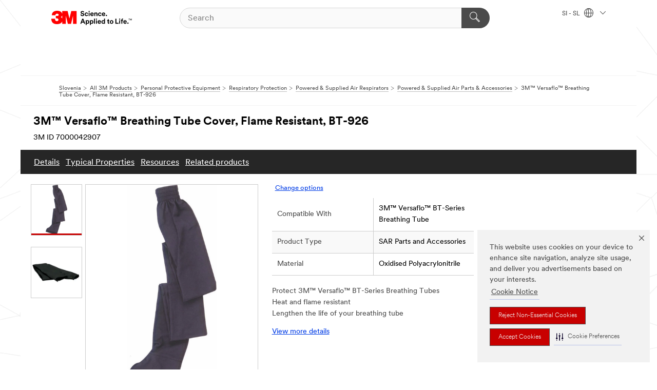

--- FILE ---
content_type: text/html; charset=UTF-8
request_url: https://www.3m.com/3M/sl_SI/p/d/v000085262/
body_size: 15464
content:
<!DOCTYPE html>
<html lang="en-SI">
 <head><meta http-equiv="X-UA-Compatible" content="IE=EDGE"><script type="text/javascript" src="https://cdn-prod.securiti.ai/consent/auto_blocking/0638aaa2-354a-44c0-a777-ea4db9f7bf8a/6b6b9bd3-ba56-4136-8ed8-6ca3b3b8433b.js"></script><script>(function(){var s=document.createElement('script');s.src='https://cdn-prod.securiti.ai/consent/cookie-consent-sdk-loader.js';s.setAttribute('data-tenant-uuid', '0638aaa2-354a-44c0-a777-ea4db9f7bf8a');s.setAttribute('data-domain-uuid', '6b6b9bd3-ba56-4136-8ed8-6ca3b3b8433b');s.setAttribute('data-backend-url', 'https://app.securiti.ai');s.setAttribute('data-skip-css', 'false');s.defer=true;var parent_node=document.head || document.body;parent_node.appendChild(s);})()</script><script src="https://tags.tiqcdn.com/utag/3m/redeploy-gdpr/prod/utag.sync.js"></script><script>if (typeof utag_data == 'undefined') utag_data = {};</script><style>.MMM--site-bd .mds-wrapper p{margin:0;}.mds-wrapper .mds-titleWithText_content--body p, .mds-wrapper .mds-stackableimages_container--content p, .mds-wrapper .mds-content-cards_grid_card_body .mds-font_body p, .mds-wrapper .mds-contentCTA_content--body p, .mds-wrapper .mds-accordion_content--text>p, .mds-wrapper .mds-tabs_items--content>div>p, .mds-wrapper .mds-verticaltabs_content--text>p{margin-bottom:15px;}.MMM--site-bd .mds-wrapper .mds-margin_large--bottom{margin-bottom: 20px;}.MMM--site-bd .mds-wrapper .mds-margin_large--top{margin-top: 20px;}.MMM--site-bd .mds-wrapper ol{margin:0;}.MMM--site-bd .mds-wrapper .mds-titleWithText_content--body ol, .MMM--site-bd .mds-wrapper .mds-titleWithText_content--body ul, .MMM--site-bd .mds-wrapper .mds-stackableimages_container--content ol, .MMM--site-bd .mds-wrapper .mds-stackableimages_container--content ul, .MMM--site-bd .mds-wrapper .mds-content-cards_grid_card_body .mds-font_body ol, .MMM--site-bd .mds-wrapper .mds-content-cards_grid_card_body .mds-font_body ul, .MMM--site-bd .mds-wrapper .mds-contentCTA_content--body ol, .MMM--site-bd .mds-wrapper .mds-contentCTA_content--body ul, .MMM--site-bd .mds-wrapper .mds-accordion_content--text>ol, .MMM--site-bd .mds-wrapper .mds-accordion_content--text>ul, .MMM--site-bd .mds-wrapper .mds-tabs_items--content>div>ol, .MMM--site-bd .mds-wrapper .mds-tabs_items--content>div>ul, .MMM--site-bd .mds-wrapper .mds-verticaltabs_content--text>ol, .MMM--site-bd .mds-wrapper .mds-verticaltabs_content--text>ul{padding-left: 22px;}</style><style>.m-header_menu{visibility: hidden;}</style>
<title>3M™ Versaflo™ Breathing Tube Cover, Flame Resistant, BT-926 | 3M Slovenija</title>
  <meta charset="utf-8">
  <meta name="viewport" content="width=device-width, initial-scale=1.0">
<meta name="DCSext.Brand" content="Versaflo">
<meta name="DCSext.Business" content="Safety & Industrial Bus Group">
<meta name="DCSext.CDC" content="EP">
<meta name="DCSext.Dimension_FUZE_Featured_Brands" content="Versaflo">
<meta name="DCSext.Hierarchy" content="GPH11144">
<meta name="DCSext.SnapsPdp" content="3M™ Versaflo™ Breathing Tube Cover, Flame Resistant, BT-926">
<meta name="DCSext.ewcd_url" content="Z6_79L2HO02KO3O10Q639V7L0A534 | Z6_79L2HO02KOAH90QT2GKODGHEU7">
<meta name="DCSext.locale" content="sl_SI">
<meta name="DCSext.page" content="CORP_SNAPS_GPH_SI">
<meta name="DCSext.platform" content="FUZE">
<meta name="DCSext.site" content="CORP_SNAPS_GPH">
<meta name="Discontinued" content="false">
<meta name="Keywords" content="PAPR, papr helmet, respirators, air mask, air fed respirator, air purifying respirator, papr hood, papr mask, powered air, papr system">
<meta name="WT.cg_n" content="Product Detail Page">
<meta name="WT.dcsvid" content="">
<meta name="WT.pn_sku" content="7000042907">
<meta name="application-name" content="MMM-ext">
<meta name="baseurl" content="https://www.3m.com/3M/sl_SI/p/">
<meta name="dc_coverage" content="SI">
<meta name="description" content="3M™ Versaflo™ Breathing Tube Cover, Flame Resistant, BT-926 is our flame-resistant breathing tube cover for 3M™ Versaflo™ BT-Series Breathing Tubes. It extends the breathing tube's service life by protecting it from flying sparks.">
<meta name="entity.categoryId" content="GPH11144">
<meta name="format-detection" content="telephone=no">
<meta name="generatedBySNAPS" content="true">
<meta http-equiv="cleartype" content="on">
<meta http-equiv="format-detection" content="telephone=no">
<meta http-equiv="imagetoolbar" content="no">
<meta name="isChild" content="true">
<meta name="isParent" content="false">
<meta name="mmm_id" content="7000042907">
<meta name="mmmsite" content="CORP_SNAPS_GPH">
<meta name="og:description" content="3M™ Versaflo™ Breathing Tube Cover, Flame Resistant, BT-926 is our flame-resistant breathing tube cover for 3M™ Versaflo™ BT-Series Breathing Tubes. It extends the breathing tube's service life by protecting it from flying sparks.">
<meta name="og:image" content="https://multimedia.3m.com/mws/media/889497J/3m-bt-926-l-199sg-schlauch-berzug-packshot-2.jpg">
<meta name="og:title" content="3M™ Versaflo™ Breathing Tube Cover, Flame Resistant, BT-926">
<meta name="og:url" content="https://www.3m.com/3M/sl_SI/p/dc/v000085262/">
<meta name="pageType" content="FuzeProductDetail">
<meta name="mmm:serp" content="https://www.3m.com/3M/sl_SI/p/dc/v000085262/"/>
<link rel="canonical" href="https://www.3m.com/3M/sl_SI/p/dc/v000085262/" /><!--  <PageMap><DataObject type="server"><Attribute name="node">fd-0 | WebSphere_Portal</Attribute>
<Attribute name="placeUniquename">CORP_SNAPS_GPH</Attribute>
<Attribute name="sitebreadcrumb">Z6_79L2HO02KOAH90QT2GKODGHEU7</Attribute>
<Attribute name="themeVersion">2025.12</Attribute>
<Attribute name="pageUniquename">CORP_SNAPS_GPH_SI</Attribute>
</DataObject>
<DataObject type="page"><Attribute name="site">Z6_79L2HO02KO3O10Q639V7L0A534 | CORP_SNAPS_GPH</Attribute>
<Attribute name="currentpage">Z6_79L2HO02KOAH90QT2GKODGHEU7</Attribute>
<Attribute name="currentuniquename">CORP_SNAPS_GPH_SI</Attribute>
</DataObject>
</PageMap> --><link rel="shortcut icon" type="image/ico" href="/favicon.ico" />
<link rel="apple-touch-icon-precomposed" sizes="57x57" href="/3m_theme_assets/themes/3MTheme/assets/images/unicorn/3M_Bookmark_Icon_57x57.png" />
<link rel="apple-touch-icon-precomposed" sizes="60x60" href="/3m_theme_assets/themes/3MTheme/assets/images/unicorn/3M_Bookmark_Icon_60x60.png" />
<link rel="apple-touch-icon-precomposed" sizes="72x72" href="/3m_theme_assets/themes/3MTheme/assets/images/unicorn/3M_Bookmark_Icon_72x72.png" />
<link rel="apple-touch-icon-precomposed" sizes="76x76" href="/3m_theme_assets/themes/3MTheme/assets/images/unicorn/3M_Bookmark_Icon_76x76.png" />
<link rel="apple-touch-icon-precomposed" sizes="114x114" href="/3m_theme_assets/themes/3MTheme/assets/images/unicorn/3M_Bookmark_Icon_114x114.png" />
<link rel="apple-touch-icon-precomposed" sizes="120x120" href="/3m_theme_assets/themes/3MTheme/assets/images/unicorn/3M_Bookmark_Icon_120x120.png" />
<link rel="apple-touch-icon-precomposed" sizes="144x144" href="/3m_theme_assets/themes/3MTheme/assets/images/unicorn/3M_Bookmark_Icon_144x144.png" />
<link rel="apple-touch-icon-precomposed" sizes="152x152" href="/3m_theme_assets/themes/3MTheme/assets/images/unicorn/3M_Bookmark_Icon_152x152.png" />
<link rel="apple-touch-icon-precomposed" sizes="180x180" href="/3m_theme_assets/themes/3MTheme/assets/images/unicorn/3M_Bookmark_Icon_180x180.png" />
<meta name="msapplication-TileColor" content="#ffffff" />
<meta name="msapplication-square70x70logo" content="/3m_theme_assets/themes/3MTheme/assets/images/unicorn/smalltile.png" />
<meta name="msapplication-square150x150logo" content="/3m_theme_assets/themes/3MTheme/assets/images/unicorn/mediumtile.png" />
<meta name="msapplication-wide310x150logo" content="/3m_theme_assets/themes/3MTheme/assets/images/unicorn/widetile.png" />
<meta name="msapplication-square310x310logo" content="/3m_theme_assets/themes/3MTheme/assets/images/unicorn/largetile.png" />
<link rel="alternate" hreflang="en-AU" href="https://www.3m.com.au/3M/en_AU/p/dc/v000085262/" /><link rel="alternate" hreflang="fr-BE" href="https://www.3mbelgique.be/3M/fr_BE/p/dc/v000085262/" /><link rel="alternate" hreflang="en-LB" href="https://www.3m.com/3M/en_LB/p/dc/v000085262/" /><link rel="alternate" hreflang="nl-NL" href="https://www.3mnederland.nl/3M/nl_NL/p/dc/v000085262/" /><link rel="alternate" hreflang="zh-TW" href="https://www.3m.com.tw/3M/zh_TW/p/d/v000085262/" /><link rel="alternate" hreflang="en-KW" href="https://www.3m.com.kw/3M/en_KW/p/dc/v000085262/" /><link rel="alternate" hreflang="hu-HU" href="https://www.3mmagyarorszag.hu/3M/hu_HU/p/dc/v000085262/" /><link rel="alternate" hreflang="de-DE" href="https://www.3mdeutschland.de/3M/de_DE/p/dc/v000085262/" /><link rel="alternate" hreflang="en-BG" href="https://www.3mbulgaria.bg/3M/bg_BG/p/dc/v000085262/" /><link rel="alternate" hreflang="cs-CZ" href="https://www.3m.cz/3M/cs_CZ/p/dc/v000085262/" /><link rel="alternate" hreflang="en-AE" href="https://www.3mae.ae/3M/en_AE/p/dc/v000085262/" /><link rel="alternate" hreflang="da-DK" href="https://www.3mdanmark.dk/3M/da_DK/p/dc/v000085262/" /><link rel="alternate" hreflang="tr-TR" href="https://www.3m.com.tr/3M/tr_TR/p/dc/v000085262/" /><link rel="alternate" hreflang="pl-PL" href="https://www.3mpolska.pl/3M/pl_PL/p/dc/v000085262/" /><link rel="alternate" hreflang="en-RS" href="https://www.3m.co.rs/3M/sr_RS/p/dc/v000085262/" /><link rel="alternate" hreflang="en-EE" href="https://www.3m.com.ee/3M/et_EE/p/dc/v000085262/" /><link rel="alternate" hreflang="it-IT" href="https://www.3mitalia.it/3M/it_IT/p/dc/v000085262/" /><link rel="alternate" hreflang="en-RO" href="https://www.3m.com.ro/3M/ro_RO/p/dc/v000085262/" /><link rel="alternate" hreflang="pt-PT" href="https://www.3m.com.pt/3M/pt_PT/p/dc/v000085262/" /><link rel="alternate" hreflang="en-IE" href="https://www.3mireland.ie/3M/en_IE/p/dc/v000085262/" /><link rel="alternate" hreflang="en-PK" href="https://www.3m.com.pk/3M/en_PK/p/dc/v000085262/" /><link rel="alternate" hreflang="nl-BE" href="https://www.3mbelgie.be/3M/nl_BE/p/dc/v000085262/" /><link rel="alternate" hreflang="es-ES" href="https://www.3m.com.es/3M/es_ES/p/dc/v000085262/" /><link rel="alternate" hreflang="sv-SE" href="https://www.3msverige.se/3M/sv_SE/p/dc/v000085262/" /><link rel="alternate" hreflang="en-MA" href="https://www.3mmaroc.ma/3M/fr_MA/p/dc/v000085262/" /><link rel="alternate" hreflang="en-SI" href="https://www.3m.com/3M/sl_SI/p/dc/v000085262/" /><link rel="alternate" hreflang="en-QA" href="https://www.3m.com.qa/3M/en_QA/p/dc/v000085262/" /><link rel="alternate" hreflang="en-NZ" href="https://www.3mnz.co.nz/3M/en_NZ/p/dc/v000085262/" /><link rel="alternate" hreflang="en-KZ" href="https://www.3mkazakhstan.com/3M/ru_KZ/p/dc/v000085262/" /><link rel="alternate" hreflang="de-CH" href="https://www.3mschweiz.ch/3M/de_CH/p/dc/v000085262/" /><link rel="alternate" hreflang="en-LT" href="https://www.3mlietuva.lt/3M/lt_LT/p/dc/v000085262/" /><link rel="alternate" hreflang="en-GR" href="https://www.3mhellas.gr/3M/el_GR/p/dc/v000085262/" /><link rel="alternate" hreflang="en-HR" href="https://www.3m.com.hr/3M/hr_HR/p/dc/v000085262/" /><link rel="alternate" hreflang="en-LV" href="https://www.3m.com.lv/3M/lv_LV/p/dc/v000085262/" /><link rel="alternate" hreflang="fi-FI" href="https://www.3msuomi.fi/3M/fi_FI/p/dc/v000085262/" /><link rel="alternate" hreflang="fr-FR" href="https://www.3mfrance.fr/3M/fr_FR/p/dc/v000085262/" /><link rel="alternate" hreflang="de-AT" href="https://www.3maustria.at/3M/de_AT/p/dc/v000085262/" /><link rel="alternate" hreflang="fr-CH" href="https://www.3msuisse.ch/3M/fr_CH/p/dc/v000085262/" /><link rel="alternate" hreflang="en-GB" href="https://www.3m.co.uk/3M/en_GB/p/dc/v000085262/" /><link rel="alternate" hreflang="no-NO" href="https://www.3mnorge.no/3M/no_NO/p/dc/v000085262/" /><link rel="stylesheet" href="/3m_theme_assets/themes/3MTheme/assets/css/build/phoenix.css?v=3.183.0" />
<link rel="stylesheet" href="/3m_theme_assets/themes/3MTheme/assets/css/unicorn-icons.css?v=3.183.0" />
<link rel="stylesheet" media="print" href="/3m_theme_assets/themes/3MTheme/assets/css/build/unicorn-print.css?v=3.183.0" />
<link rel="stylesheet" href="/3m_theme_assets/static/MDS/mammoth.css?v=3.183.0" />
<!--[if IE]><![endif]-->
<!--[if (IE 8)|(IE 7)]>
<script type="text/javascript">
document.getElementById("js-main_style").setAttribute("href", "");
</script>

<![endif]-->
<!--[if lte IE 6]><![endif]-->
<script type="text/javascript" src="/3m_theme_assets/themes/3MTheme/assets/scripts/mmmSettings.js"></script><link rel="stylesheet" href="/3m_theme_assets/themes/3MTheme/assets/css/build/gsn.css" />
<link rel="stylesheet" href="/3m_theme_assets/themes/3MTheme/assets/css/static/MyAccountDropdown/MyAccountDropdown.css" />


<script>(window.BOOMR_mq=window.BOOMR_mq||[]).push(["addVar",{"rua.upush":"false","rua.cpush":"true","rua.upre":"false","rua.cpre":"true","rua.uprl":"false","rua.cprl":"false","rua.cprf":"false","rua.trans":"SJ-a28dee37-00b6-4e9d-a4fe-ad6d403baabc","rua.cook":"false","rua.ims":"false","rua.ufprl":"false","rua.cfprl":"true","rua.isuxp":"false","rua.texp":"norulematch","rua.ceh":"false","rua.ueh":"false","rua.ieh.st":"0"}]);</script>
                              <script>!function(e){var n="https://s.go-mpulse.net/boomerang/";if("False"=="True")e.BOOMR_config=e.BOOMR_config||{},e.BOOMR_config.PageParams=e.BOOMR_config.PageParams||{},e.BOOMR_config.PageParams.pci=!0,n="https://s2.go-mpulse.net/boomerang/";if(window.BOOMR_API_key="JXQGZ-MQTTH-LPLP3-XXLJ3-2CUSC",function(){function e(){if(!o){var e=document.createElement("script");e.id="boomr-scr-as",e.src=window.BOOMR.url,e.async=!0,i.parentNode.appendChild(e),o=!0}}function t(e){o=!0;var n,t,a,r,d=document,O=window;if(window.BOOMR.snippetMethod=e?"if":"i",t=function(e,n){var t=d.createElement("script");t.id=n||"boomr-if-as",t.src=window.BOOMR.url,BOOMR_lstart=(new Date).getTime(),e=e||d.body,e.appendChild(t)},!window.addEventListener&&window.attachEvent&&navigator.userAgent.match(/MSIE [67]\./))return window.BOOMR.snippetMethod="s",void t(i.parentNode,"boomr-async");a=document.createElement("IFRAME"),a.src="about:blank",a.title="",a.role="presentation",a.loading="eager",r=(a.frameElement||a).style,r.width=0,r.height=0,r.border=0,r.display="none",i.parentNode.appendChild(a);try{O=a.contentWindow,d=O.document.open()}catch(_){n=document.domain,a.src="javascript:var d=document.open();d.domain='"+n+"';void(0);",O=a.contentWindow,d=O.document.open()}if(n)d._boomrl=function(){this.domain=n,t()},d.write("<bo"+"dy onload='document._boomrl();'>");else if(O._boomrl=function(){t()},O.addEventListener)O.addEventListener("load",O._boomrl,!1);else if(O.attachEvent)O.attachEvent("onload",O._boomrl);d.close()}function a(e){window.BOOMR_onload=e&&e.timeStamp||(new Date).getTime()}if(!window.BOOMR||!window.BOOMR.version&&!window.BOOMR.snippetExecuted){window.BOOMR=window.BOOMR||{},window.BOOMR.snippetStart=(new Date).getTime(),window.BOOMR.snippetExecuted=!0,window.BOOMR.snippetVersion=12,window.BOOMR.url=n+"JXQGZ-MQTTH-LPLP3-XXLJ3-2CUSC";var i=document.currentScript||document.getElementsByTagName("script")[0],o=!1,r=document.createElement("link");if(r.relList&&"function"==typeof r.relList.supports&&r.relList.supports("preload")&&"as"in r)window.BOOMR.snippetMethod="p",r.href=window.BOOMR.url,r.rel="preload",r.as="script",r.addEventListener("load",e),r.addEventListener("error",function(){t(!0)}),setTimeout(function(){if(!o)t(!0)},3e3),BOOMR_lstart=(new Date).getTime(),i.parentNode.appendChild(r);else t(!1);if(window.addEventListener)window.addEventListener("load",a,!1);else if(window.attachEvent)window.attachEvent("onload",a)}}(),"".length>0)if(e&&"performance"in e&&e.performance&&"function"==typeof e.performance.setResourceTimingBufferSize)e.performance.setResourceTimingBufferSize();!function(){if(BOOMR=e.BOOMR||{},BOOMR.plugins=BOOMR.plugins||{},!BOOMR.plugins.AK){var n="true"=="true"?1:0,t="",a="clnnazyxhzn4m2lm6haq-f-d65508043-clientnsv4-s.akamaihd.net",i="false"=="true"?2:1,o={"ak.v":"39","ak.cp":"634013","ak.ai":parseInt("289363",10),"ak.ol":"0","ak.cr":9,"ak.ipv":4,"ak.proto":"h2","ak.rid":"284b83ad","ak.r":47358,"ak.a2":n,"ak.m":"dsca","ak.n":"essl","ak.bpcip":"18.218.208.0","ak.cport":48626,"ak.gh":"23.208.24.237","ak.quicv":"","ak.tlsv":"tls1.3","ak.0rtt":"","ak.0rtt.ed":"","ak.csrc":"-","ak.acc":"","ak.t":"1768747457","ak.ak":"hOBiQwZUYzCg5VSAfCLimQ==KxRXY2rvuT7Jj4xbCUHcXeNaQN5qX1aKxw010AQYsP1H5tKQlPgY3O21JKPgZxJ99lXl9OmnJH0dw2f1dBsbgibIJxjvwy/91aVzKTFsbZN2x+5y5jIZU5/C1ahNEyJ2zwgPrph3n9Syv4Z1WulU8XJxsjOBrVb1bbMtdit8zX8QA1WgfEFfIczxmA8s0jxqD7APmKNsqvAZmjtqTC9LdNhLDzB8YBGOXhxEFxvySmalBCzMUjMoIVKQRFSGZNxOEeSKN4Evgg4z4aoSp95Uy3IQq4OSfFBogS1FL2Ny3JMFs6tt3EiO0pmiqrBC/2mq5xi9KJhNyoYVpB3mWM1iT5oohAXAqY8ugSlTNKa+fZqARG3DmEsK95vgYwwp/n7ZvTPuLlOYG35x+vomruc7KBbh6/dwzDdLr5xdAtmBSpw=","ak.pv":"232","ak.dpoabenc":"","ak.tf":i};if(""!==t)o["ak.ruds"]=t;var r={i:!1,av:function(n){var t="http.initiator";if(n&&(!n[t]||"spa_hard"===n[t]))o["ak.feo"]=void 0!==e.aFeoApplied?1:0,BOOMR.addVar(o)},rv:function(){var e=["ak.bpcip","ak.cport","ak.cr","ak.csrc","ak.gh","ak.ipv","ak.m","ak.n","ak.ol","ak.proto","ak.quicv","ak.tlsv","ak.0rtt","ak.0rtt.ed","ak.r","ak.acc","ak.t","ak.tf"];BOOMR.removeVar(e)}};BOOMR.plugins.AK={akVars:o,akDNSPreFetchDomain:a,init:function(){if(!r.i){var e=BOOMR.subscribe;e("before_beacon",r.av,null,null),e("onbeacon",r.rv,null,null),r.i=!0}return this},is_complete:function(){return!0}}}}()}(window);</script></head>
<body class="MMM--bodyContain MMM--body_1440"><div class="MMM--skipMenu" id="top"><ul class="MMM--skipList"><li><a href="#js-gsnMenu">Go to SI Navigation</a></li><li><a href="#ssnMenu">Go to CORP_SNAPS_GPH Navigation</a></li><li><a href="#pageContent">Go to Page Content</a></li><li><a href="#js-searchBar">Go to Search</a></li><li><a href="#help--links">Go to Contact Information</a></li><li><a href="/3M/sl_SI/company-export/site-map/">Go to Site Map</a></li></ul>
</div>

    <div id="js-bodyWrapper" class="MMM--themeWrapper">
        <div class="m-dropdown-list_overlay"></div>
    <nav class="m-nav">      
      <div class="is-header_container h-fitWidth m-header_container">
        <div class="m-header">          
          <a href="/3M/sl_SI/company-export/" aria-label="3M Logo - Opens in a new window" class="is-3MLogo m-header_logo l-smallMarginRight h-linkNoUnderline l-centerVertically" title="3M in Slovenia">
            <img class="h-onDesktop m-header_logoImg" src="/3m_theme_assets/themes/3MTheme/assets/images/unicorn/Logo.svg" alt="3M Logo" />
            <img class="h-notOnDesktop l-img" src="/3m_theme_assets/themes/3MTheme/assets/images/unicorn/Logo_mobile.png" alt="3M Logo" />
          </a>                          

          

<div class="m-header_search l-smallMarginRight">
  <form class="h-fitHeight" id="typeahead-root" action="/3M/sl_SI/p/">
    <input id="js-searchBar" class="m-header_searchbar h-fitWidth h-fitHeight l-centerVertically is-searchbar" name="Ntt" type="search" placeholder="Search" aria-label="Search">
    <button class="m-header_searchbutton" type="submit" value="Search within:" aria-label="Search">
      <i class="MMM--icn MMM--icn_search color--white"></i>
    </button>
  </form>
</div>


          <div style="display: inline-block" class="h-notOnDesktop">
            <div class="m-header_menu l-centerVertically h-notOnDesktop">
              <a href="#" class="h-linkNoUnderline link--dark is-header_menuLink is-collapsed m-header_menuLink" aria-haspopup="true" aria-controls="navOptions" aria-label="Open Navigation" data-openlabel="Open Navigation" data-closelabel="Close">
                <i class="MMM--icn MMM--icn_hamburgerMenu is-header_menuIcon m-header_menuIcn"></i>
              </a>
              <i class="MMM--icn MMM--icn_close link--dark m-header_hiddenIcn m-header_menuIcn"></i>
            </div>
          </div>
          <div class="m-header--fix"></div>
        </div>
                
        
        <div class="m-header-madbar h-notOnDesktop">
          <div class="MAD-Bar">
            <div class="m-account mad-section">
              
            </div>
          </div>
        </div>
                
        <div class="m-header_overlay"></div>
        
        <!-- Profile Management Pop-Up -->

        <div class="is-dropdown h-hidden m-navbar_container">
          <div class="m-navbar_overlay h-fitHeight h-notOnMobile is-overlay h-notOnDesktop"></div>
          <div class="m-navbar">
            <div class="m-navbar_level-1 js-navbar_level-1">

              
              <div class="m-navbar_localization l-centerVertically">
                <a href="#" class="link--dark l-centerVertically is-localeToggle">SI - SL
                  <i class="MMM--icn MMM--icn_localizationGlobe l-centerVertically m-navbar_localGlobe" style="padding-left: 5px;"></i>
                  <i class="MMM--icn MMM--icn_down_arrow h-onDesktop" style="padding-left: 10px; font-size: 11px;"></i></a>
              </div>
              <div id="js-gsnMenu" class="m-navbar_nav">

                
<ul id="navOptions" role="menubar">
<li class="m-navbar_listItem">
        <a href="#" id="navbar_link-products" class="is-navbar_link m-navbar_link" aria-haspopup="true" aria-expanded="false">&nbsp;</a>
      </li>
</ul>
<div class="m-navbar_localOverlay is-localePopUp h-hidden">
  <div class="m-navbar_localPopup m-navbar_popup font--standard" aria-modal="true" role="dialog" aria-label="language switcher dialog">
    <button
      class="m-navbar-localClose m-btn--close color--silver is-close h-notOnDesktop"
      aria-label="Close"><i class="MMM--icn MMM--icn_close"></i></button>
    <div class="font--standard m-navbar_popupTitle">3M in Slovenia</div>
    <form>
      <div class="font--standard m-navbar_popupOptions"><input type="radio" name="locale" value="/3M/sl_SI/p/" id="locale-si-sl" class="m-radioInput" checked>
      	    <label class="m-radioInput_label" for="locale-si-sl">slovenščina - SL</label><br></div>
      <a href="/3M/en_US/select-location/" aria-label="Change 3M Location" class="link">Change 3M Location</a>
      <button type="submit" value="Submit" class="m-btn m-btn--red m-navbar_localeSave is-saveLocale">Save</button>
    </form>
  </div>
  <div class="m-overlay h-onDesktop is-close"></div>
</div>
              </div>
            </div>

            <div class="m-dropdown-list js-navbar_level-2">

              <!-- Dropdown Lists Header -->
<div class="m-dropdown-list_header">
  <button class="m-dropdown-list_backBtn js-dropdown-list_backBtn">
    <i class="MMM--icn MMM--icn_lt2"></i>
  </button>
  <div class="m-dropdown-list_title">
<label id="dropdown-list_products-title">&nbsp;</label>
      
  </div>
</div><!-- End of the dropdown list header -->

            </div>            
          </div>
        </div>
      </div>
    </nav>
    <div class="m-navbar_profileOverlay is-profileToggle is-close h-hidden"></div>
    <div class="m-navbar_signInOverlay m-overlay is-signInToggle is-close h-hidden"></div>
<div class="MMM--site-bd">
  <div class="MMM--grids" id="pageContent">
  <div class="MMM--siteNav">
  <div class="MMM--breadcrumbs_theme">
  <ol class="MMM--breadcrumbs-list" itemscope itemtype="https://schema.org/BreadcrumbList"><li itemprop="itemListElement" itemscope itemtype="https://schema.org/ListItem"><a href="/3M/sl_SI/company-export/" itemprop="item"><span itemprop="name">Slovenia</span></a><i class="MMM--icn MMM--icn_breadcrumb"></i>
          <meta itemprop="position" content="1" /></li><li itemprop="itemListElement" itemscope itemtype="https://schema.org/ListItem"><a href="/3M/sl_SI/p/" itemprop="item"><span itemprop="name">All 3M Products</span></a><i class="MMM--icn MMM--icn_breadcrumb"></i>
          <meta itemprop="position" content="2" /></li><li itemprop="itemListElement" itemscope itemtype="https://schema.org/ListItem"><a href="https://www.3m.com/3M/sl_SI/p/c/ppe/" itemprop="item"><span itemprop="name">Personal Protective Equipment</span></a><i class="MMM--icn MMM--icn_breadcrumb"></i>
          <meta itemprop="position" content="3" /></li><li itemprop="itemListElement" itemscope itemtype="https://schema.org/ListItem"><a href="https://www.3m.com/3M/sl_SI/p/c/ppe/respiratory-protection/" itemprop="item"><span itemprop="name">Respiratory Protection</span></a><i class="MMM--icn MMM--icn_breadcrumb"></i>
          <meta itemprop="position" content="4" /></li><li itemprop="itemListElement" itemscope itemtype="https://schema.org/ListItem"><a href="https://www.3m.com/3M/sl_SI/p/c/ppe/respiratory-protection/powered-supplied-air/" itemprop="item"><span itemprop="name">Powered & Supplied Air Respirators</span></a><i class="MMM--icn MMM--icn_breadcrumb"></i>
          <meta itemprop="position" content="5" /></li><li itemprop="itemListElement" itemscope itemtype="https://schema.org/ListItem"><a href="https://www.3m.com/3M/sl_SI/p/c/ppe/respiratory-protection/powered-supplied-air/parts-accessories/" itemprop="item"><span itemprop="name">Powered & Supplied Air Parts & Accessories</span></a><i class="MMM--icn MMM--icn_breadcrumb"></i>
          <meta itemprop="position" content="6" /></li><li itemprop="itemListElement" itemscope itemtype="https://schema.org/ListItem"><span itemprop="name">3M™ Versaflo™ Breathing Tube Cover, Flame Resistant, BT-926</span><link itemprop="url" href="#"><meta itemprop="position" content="7" /></li></ol>
  
</div>

        </div><div class="hiddenWidgetsDiv">
	<!-- widgets in this container are hidden in the UI by default -->
	<div class='component-container ibmDndRow hiddenWidgetsContainer id-Z7_79L2HO02KOAH90QT2GKODGHE11' name='ibmHiddenWidgets' ></div><div style="clear:both"></div>
</div>

<div class="MMM--grids">
  <div class='component-container MMM--grids-col_single MMM--grids-col ibmDndColumn id-Z7_79L2HO02KOAH90QT2GKODGHE15' name='ibmMainContainer' ><div class='component-control id-Z7_79L2HO02KOAH90QT2GKODGHL81' ><span id="Z7_79L2HO02KOAH90QT2GKODGHL81"></span><html><head><meta name="viewport" content="width=device-width"/><script>window.__INITIAL_DATA = {"isParent":false,"productDetails":{"hasMoreOptions":false,"imageUrl":"https://multimedia.3m.com/mws/media/889497J/3m-bt-926-l-199sg-schlauch-berzug-packshot-2.jpg","altText":"3M™ BT-926/ L-199SG Schlauchüberzug Packshot 2","name":"3M™ Versaflo™ Breathing Tube Cover, Flame Resistant, BT-926","stockNumber":"7000042907","originalMmmid":"7000042907","shortDescription":"3M™ Versaflo™ Breathing Tube Cover, Flame Resistant, BT-926 is our flame-resistant breathing tube cover for 3M™ Versaflo™ BT-Series Breathing Tubes. It extends the breathing tube's service life by protecting it from flying sparks.","longDescription":"[base64]","divisionName":"Safety & Industrial Bus Group","divisionCode":"EP","categoryId":"GPH11144","industryId":"","canonical":"https://www.3m.com/3M/sl_SI/p/dc/v000085262/","discontinued":false},"benefits":["Protect 3M™ Versaflo™ BT-Series Breathing Tubes","Heat and flame resistant","Lengthen the life of your breathing tube","Suitable for use with 3M™ Breathing Tubes, BT-Series","Disposable item that should be discarded when damaged or soiled","Inspect all parts prior to use and replace if damaged"],"classificationAttributes":[{"label":"Brands","identifier":"brand0","values":["Versaflo™"]},{"label":"Case Quantity","identifier":"attrd292","values":["1"],"assignment":"packaging"},{"label":"Compatible With","identifier":"da_x2tn6zl9m1","values":["3M™ Versaflo™ BT-Series Breathing Tube"],"assignment":"techspec"},{"label":"Material","identifier":"gsgkfcr6qh","values":["Oxidised Polyacrylonitrile"],"assignment":"techspec"},{"label":"Product Series","identifier":"attra163","values":["BT Series"],"assignment":"techspec"},{"label":"Product Type","identifier":"f6kktw629s","values":["SAR Parts and Accessories"],"assignment":"techspec"},{"label":"Purpose","identifier":"attra574","values":["SAR","PAPR"],"assignment":"techspec"},{"label":"Recommended Application","identifier":"recommended_application","values":["Brazing","Grinding","Cutting","Metal Processing"],"assignment":"techspec"}],"breadCrumb":[{"value":"All Products","removeUrl":"https://www.3m.com/3M/sl_SI/p/","gphId":"GPH19999"},{"value":"Personal Protective Equipment","removeUrl":"https://www.3m.com/3M/sl_SI/p/c/ppe/","gphId":"GPH10008"},{"value":"Respiratory Protection","removeUrl":"https://www.3m.com/3M/sl_SI/p/c/ppe/respiratory-protection/","gphId":"GPH10160"},{"value":"Powered & Supplied Air Respirators","removeUrl":"https://www.3m.com/3M/sl_SI/p/c/ppe/respiratory-protection/powered-supplied-air/","gphId":"GPH10986"},{"value":"Powered & Supplied Air Parts & Accessories","removeUrl":"https://www.3m.com/3M/sl_SI/p/c/ppe/respiratory-protection/powered-supplied-air/parts-accessories/","gphId":"GPH11144"},{"value":"3M™ Versaflo™ Breathing Tube Cover, Flame Resistant, BT-926"}],"media":[{"url":"https://multimedia.3m.com/mws/media/889497J/3m-bt-926-l-199sg-schlauch-berzug-packshot-2.jpg","altText":"3M™ BT-926/ L-199SG Schlauchüberzug Packshot 2","usageCode":"main_image"},{"url":"https://multimedia.3m.com/mws/media/773183J/3m-versaflo-high-temperature-breathing-tube-cover.jpg","urlPattern":"https://multimedia.3m.com/mws/media/773183<R>/3m-versaflo-high-temperature-breathing-tube-cover.jpg","mimeType":"image/tiff","altText":"3M™ Versaflo™ High Temperature Breathing Tube Cover","usageCode":"8","dmrId":"773183"}],"mediaMore":false,"resources":[{"dmrId":"2149771","url":"https://multimedia.3m.com/mws/media/2149771J/3m-personal-safety-products-eu-price-catalog-2024.jpg","originalUrl":"https://multimedia.3m.com/mws/media/2149771O/3m-personal-safety-products-eu-price-catalog-2024.pdf?&fn=product-catalog-2024-psd-en-eu.pdf","title":"Product catalogue 2024, 3M Personal Safety Products, English EMEA","mimeType":"application/pdf","fileSize":7333634,"altText":"Product catalogue 2024, 3M Personal Safety Products, English EMEA","contentType":"Catalogs"}],"resourcesMore":false,"relatedProducts":[{"name":"3M™ Versaflo™ TR-800 Series Powered Air Respirator Systems","url":"https://www.3m.com/3M/sl_SI/p/d/b5005022003/","image":"https://multimedia.3m.com/mws/media/2550300J/3m-versaflo-powered-air-purifying-respirator-heavy-industry-kit-tr-800n-hik.jpg","categoryUrl":"https://www.3m.com/3M/sl_SI/p/c/ppe/respiratory-protection/powered-supplied-air/powered-air-systems/","categoryName":"Powered Air Respirator Systems","altText":"op_center.tif","label":"Freqently bought together ","mmmid":"B5005022003"},{"name":"3M™ Powered & Supplied Air Breathing Tubes","url":"https://www.3m.com/3M/sl_SI/p/d/b5005168017/","image":"https://multimedia.3m.com/mws/media/928713J/ppe-images.jpg","categoryUrl":"https://www.3m.com/3M/sl_SI/p/c/ppe/respiratory-protection/powered-supplied-air/parts-accessories/","categoryName":"Powered & Supplied Air Parts & Accessories","altText":"PPE Images","label":"Freqently bought together ","mmmid":"B5005168017"}],"relatedProductsMore":false,"moreOptions":{"baseId":"B00038123","terminalCategory":"GPH11144","options":[{"label":"Material","identifier":"gsgkfcr6qh","values":[{"value":"Oxidised Polyacrylonitrile","api":"https://www.3m.com/snaps2/api/pdp/productOptions/https/www.3m.com/3M/sl_SI/p/?terminalCategory=GPH11144&baseId=B00038123&gsgkfcr6qh=Oxidised%20Polyacrylonitrile","selected":false},{"value":"Polyethylene","api":"https://www.3m.com/snaps2/api/pdp/productOptions/https/www.3m.com/3M/sl_SI/p/?terminalCategory=GPH11144&baseId=B00038123&gsgkfcr6qh=Polyethylene","selected":false}]},{"label":"Product Type","identifier":"f6kktw629s","values":[{"value":"Breathing Tubes","api":"https://www.3m.com/snaps2/api/pdp/productOptions/https/www.3m.com/3M/sl_SI/p/?terminalCategory=GPH11144&baseId=B00038123&f6kktw629s=Breathing%20Tubes","selected":false},{"value":"Headgear Cover","api":"https://www.3m.com/snaps2/api/pdp/productOptions/https/www.3m.com/3M/sl_SI/p/?terminalCategory=GPH11144&baseId=B00038123&f6kktw629s=Headgear%20Cover","selected":false},{"value":"SAR Parts and Accessories","api":"https://www.3m.com/snaps2/api/pdp/productOptions/https/www.3m.com/3M/sl_SI/p/?terminalCategory=GPH11144&baseId=B00038123&f6kktw629s=SAR%20Parts%20and%20Accessories","selected":false}]},{"label":"Compatible With","identifier":"da_x2tn6zl9m1","values":[{"value":"3M™ Versaflo™ BT-Series Breathing Tube","api":"https://www.3m.com/snaps2/api/pdp/productOptions/https/www.3m.com/3M/sl_SI/p/?terminalCategory=GPH11144&baseId=B00038123&da_x2tn6zl9m1=3M%E2%84%A2%20Versaflo%E2%84%A2%20BT-Series%20Breathing%20Tube","selected":false}]},{"label":"Overall Length (Metric)","identifier":"attrh778","values":[{"value":"0,355","uom":"m","api":"https://www.3m.com/snaps2/api/pdp/productOptions/https/www.3m.com/3M/sl_SI/p/?terminalCategory=GPH11144&baseId=B00038123&attrh778=0.355~m","selected":false}]},{"label":"Intrinsically Safe","identifier":"attra136","values":[{"value":"No","api":"https://www.3m.com/snaps2/api/pdp/productOptions/https/www.3m.com/3M/sl_SI/p/?terminalCategory=GPH11144&baseId=B00038123&attra136=No","selected":false}]}],"totalSelected":3,"classificationAttributes":[{"label":"Compatible With","identifier":"da_x2tn6zl9m1","values":["3M™ Versaflo™ BT-Series Breathing Tube"],"assignment":"techspec"},{"label":"Product Type","identifier":"f6kktw629s","values":["SAR Parts and Accessories"],"assignment":"techspec"},{"label":"Material","identifier":"gsgkfcr6qh","values":["Oxidised Polyacrylonitrile"],"assignment":"techspec"}],"childHasCcSubId":false,"displayTable":true},"mediaOffset":1,"mediaMoreCount":0,"ctaInfo":{"ccTemplatedID":"no gwtb 2020-09"},"replacement":{"discontinued":false,"is_product_new":false},"keywords":["PAPR","papr helmet","respirators","air mask","air fed respirator","air purifying respirator","papr hood","papr mask","powered air","papr system"],"resourcesAggs":[{"label":"Catalogs","count":1,"typeCode":"catalogs"}],"relatedProductsAggs":[{"label":"Freqently bought together ","count":2,"typeCode":"CS"},{"label":"Accessory for","count":1,"typeCode":"AC"}],"hreflang":{"en_KW":"https://www.3m.com.kw/3M/en_KW/p/dc/v000085262/","de_AT":"https://www.3maustria.at/3M/de_AT/p/dc/v000085262/","it_IT":"https://www.3mitalia.it/3M/it_IT/p/dc/v000085262/","en_GR":"https://www.3mhellas.gr/3M/el_GR/p/dc/v000085262/","pl_PL":"https://www.3mpolska.pl/3M/pl_PL/p/dc/v000085262/","fr_BE":"https://www.3mbelgique.be/3M/fr_BE/p/dc/v000085262/","en_KZ":"https://www.3mkazakhstan.com/3M/ru_KZ/p/dc/v000085262/","en_AU":"https://www.3m.com.au/3M/en_AU/p/dc/v000085262/","tr_TR":"https://www.3m.com.tr/3M/tr_TR/p/dc/v000085262/","fr_FR":"https://www.3mfrance.fr/3M/fr_FR/p/dc/v000085262/","cs_CZ":"https://www.3m.cz/3M/cs_CZ/p/dc/v000085262/","en_LB":"https://www.3m.com/3M/en_LB/p/dc/v000085262/","de_DE":"https://www.3mdeutschland.de/3M/de_DE/p/dc/v000085262/","hu_HU":"https://www.3mmagyarorszag.hu/3M/hu_HU/p/dc/v000085262/","en_RO":"https://www.3m.com.ro/3M/ro_RO/p/dc/v000085262/","en_PK":"https://www.3m.com.pk/3M/en_PK/p/dc/v000085262/","zh_TW":"https://www.3m.com.tw/3M/zh_TW/p/d/v000085262/","de_CH":"https://www.3mschweiz.ch/3M/de_CH/p/dc/v000085262/","en_RS":"https://www.3m.co.rs/3M/sr_RS/p/dc/v000085262/","en_BG":"https://www.3mbulgaria.bg/3M/bg_BG/p/dc/v000085262/","es_ES":"https://www.3m.com.es/3M/es_ES/p/dc/v000085262/","en_LT":"https://www.3mlietuva.lt/3M/lt_LT/p/dc/v000085262/","nl_NL":"https://www.3mnederland.nl/3M/nl_NL/p/dc/v000085262/","en_NZ":"https://www.3mnz.co.nz/3M/en_NZ/p/dc/v000085262/","en_HR":"https://www.3m.com.hr/3M/hr_HR/p/dc/v000085262/","en_LV":"https://www.3m.com.lv/3M/lv_LV/p/dc/v000085262/","en_QA":"https://www.3m.com.qa/3M/en_QA/p/dc/v000085262/","nl_BE":"https://www.3mbelgie.be/3M/nl_BE/p/dc/v000085262/","sv_SE":"https://www.3msverige.se/3M/sv_SE/p/dc/v000085262/","da_DK":"https://www.3mdanmark.dk/3M/da_DK/p/dc/v000085262/","en_MA":"https://www.3mmaroc.ma/3M/fr_MA/p/dc/v000085262/","fr_CH":"https://www.3msuisse.ch/3M/fr_CH/p/dc/v000085262/","en_SI":"https://www.3m.com/3M/sl_SI/p/dc/v000085262/","en_IE":"https://www.3mireland.ie/3M/en_IE/p/dc/v000085262/","fi_FI":"https://www.3msuomi.fi/3M/fi_FI/p/dc/v000085262/","en_GB":"https://www.3m.co.uk/3M/en_GB/p/dc/v000085262/","en_EE":"https://www.3m.com.ee/3M/et_EE/p/dc/v000085262/","en_AE":"https://www.3mae.ae/3M/en_AE/p/dc/v000085262/","no_NO":"https://www.3mnorge.no/3M/no_NO/p/dc/v000085262/","pt_PT":"https://www.3m.com.pt/3M/pt_PT/p/dc/v000085262/"},"translations":{"play":"Play","viewBuyingOptions":"View buying options","techDataSheet":"Tech Data Sheet","clearAll":"Clear all","chatUnavailable":"Chat unavailable","plusXMore":"+# more","userInstructions":"User Instructions","price":"Price","faq":"Frequently Asked Questions","options":"options","whereToBuy":"Where to buy","legalDisclaimer":"Legal disclaimer","viewLegalDisclaimer":"View legal disclaimer","productOptions":"Product options","replacedBy":"Replaced by","clickTapZoom":"Click or tap image to zoom in","upc":"UPC","hoverImageZoom":"Hover over image to zoom in","thankYouMessage":"Our Goal is to respond to your request within 24 hours. Some questions, however, may need further investigation to provide you with appropriate response.","viewMoreDetails":"View more details","notApplicable":"Not Applicable","productNameID":"Product Name and IDs","recentlyViewed":"Recently viewed","supportDescription":"Need help finding the right product for your project? Contact us if you need product, technical or application advice or want to collaborate with a 3M technical specialist {#}","showMore":"Show more","frequentBoughtTogether":"Related products","emailRequired":"Enter your email address","allResults":"All Results","lastName":"Last name (optional)","dragSpin":"Drag to spin","stockNumber":"Stock #","loveToHearFeedback":"We'd love to hear from you. Please leave us some feedback as we are always trying to improve our experiences.","dimensionsClassifications":"Dimensions and Classifications","disclaimerURL":"https://www.3m.com/3M/en_US/company-us/privacy-policy/","nsn":"NSN","availability":"Availability","matching":"matching","products":"Products","customerReviews":"Customer reviews","disclaimerOpening":"The information you provide on this Contact Us form will be used to respond to your request and as further described in our","pageTop":"Top","close":"Close","product":"product","more":"More","messageUsHeader":"Message us","change":"Change","viewAllProductOptions":"View all X product options","highlights":"Highlights","safetyDataSheet":"Safety Data Sheet","specificationsAlternate":"Typical Properties","emailAddressRetype":"Retype your email address","frequentlyViewedResources":"Frequently viewed resources","partNumber":"Part Number","selectProductOptionsForIDs":"Select product options for IDs","open":"Open","invalidEmailAddress":"Invalid email address","country":"3M Slovenija","thankYouHeader":"Thank you for contacting 3M","documentNumber":"Document Number","relatedProducts":"Related products","threeSixtySpin":"360","specifications":"Specifications","closeSection":"Close this section","emailAddress":"Email address","similarProducts":"Similar products","emailAddressFailure":"Email addresses do not match","reviews":"Reviews","learnWTB":"Learn where to buy","supportTitle":"Connect with us. We’re here to help.","details":"Details","frequentlyBoughtTogetherTemp":"Frequently bought together","all":"All","messageUsIntro":"We welcome your questions and comments about 3M Products and only use the information you provide to respond to your message.","loadMore":"Load more","less":"Less","productNumber":"3M Product Number","done":"Done","selectOptionsTooltip":"Select product options","firstName":"First name (optional)","requiredProductsZone":"Required products","helpMakeBetter":"Help us make our site better","optionsAvailable":"Options available","support":"Support","viewAllResources":"View all resources","next":"Next","submit":"Submit","disclaimerClosing":"Please be aware that this information (including the original and the subsequent reply) may be transferred to a server located in the U.S. for metrics and storage. If you do not consent to this use of your personal information, please do not use the Contact Us system.","chatLive":"Chat live","priceList":"Price List","wtbUnavailable":"No distributors available","messageDetails":"Please be as detailed as possible:","of":"of","showingOfProducts":"Showing X of X products","suggestedApplications":"Suggested applications","relatedProductsTemp":"Related products","changeOptions":"Change options","ajaxError":"AJAX error","resources":"Resources","discontinued":"Discontinued","message":"Message","sendFeedback":"Send feedback","messageRequired":"Please provide a message.","disclaimerPunctuation":".","disclaimerLinkText":"Internet Privacy Policy","currentProduct":"Current product"},"highlightRichContent":false,"disableRichContent":false,"richContent":{},"disclaimerInfo":{},"displayController":{"showReviews":false,"showSupport":false,"showDetails":true,"showResources":true,"showRequiredProducts":false,"relatedProducts":true,"showDisclaimerInfo":false,"similarProducts":false,"classificationAttributes":true},"secondaryPageTitle":"","primaryPageTitle":"3M™ Versaflo™ Breathing Tube Cover, Flame Resistant, BT-926","canonicalUrl":"https://www.3m.com/3M/sl_SI/p/dc/v000085262/","locale":"sl_SI","uniqueName":"CORP_SNAPS_GPH_SI","brandedSite":"","endpoints":{"snapServerUrl":"https://www.3m.com/snaps2/","moreResources":"https://www.3m.com/snaps2/api/pdp/moreResources/https/www.3m.com/3M/sl_SI/p/d/v000085262","moreMedia":"https://www.3m.com/snaps2/api/pdp/moreMedia/https/www.3m.com/3M/sl_SI/p/d/v000085262","moreRelatedProducts":"https://www.3m.com/snaps2/api/pdp/moreRelatedProducts/https/www.3m.com/3M/sl_SI/p/d/v000085262","productOptions":"https://www.3m.com/snaps2/api/pdp/productOptions/https/www.3m.com/3M/sl_SI/p/v000085262","similarProductsCompare":"https://www.3m.com/snaps2/api/compare/https/www.3m.com/3M/sl_SI/p/d/","moreRequiredProducts":"https://www.3m.com/snaps2/api/pdp/moreRequiredProducts/https/www.3m.com/3M/sl_SI/p/d/v000085262"},"pageKey":"d","fuzeRequest":true}
</script><style>#SNAPS2_root{visibility: hidden;opacity: 0;} 
 </style>
<script>(window.BOOMR_mq=window.BOOMR_mq||[]).push(["addVar",{"rua.upush":"false","rua.cpush":"true","rua.upre":"false","rua.cpre":"true","rua.uprl":"false","rua.cprl":"false","rua.cprf":"false","rua.trans":"SJ-a28dee37-00b6-4e9d-a4fe-ad6d403baabc","rua.cook":"false","rua.ims":"false","rua.ufprl":"false","rua.cfprl":"true","rua.isuxp":"false","rua.texp":"norulematch","rua.ceh":"false","rua.ueh":"false","rua.ieh.st":"0"}]);</script>
                              <script>!function(e){var n="https://s.go-mpulse.net/boomerang/";if("False"=="True")e.BOOMR_config=e.BOOMR_config||{},e.BOOMR_config.PageParams=e.BOOMR_config.PageParams||{},e.BOOMR_config.PageParams.pci=!0,n="https://s2.go-mpulse.net/boomerang/";if(window.BOOMR_API_key="JXQGZ-MQTTH-LPLP3-XXLJ3-2CUSC",function(){function e(){if(!o){var e=document.createElement("script");e.id="boomr-scr-as",e.src=window.BOOMR.url,e.async=!0,i.parentNode.appendChild(e),o=!0}}function t(e){o=!0;var n,t,a,r,d=document,O=window;if(window.BOOMR.snippetMethod=e?"if":"i",t=function(e,n){var t=d.createElement("script");t.id=n||"boomr-if-as",t.src=window.BOOMR.url,BOOMR_lstart=(new Date).getTime(),e=e||d.body,e.appendChild(t)},!window.addEventListener&&window.attachEvent&&navigator.userAgent.match(/MSIE [67]\./))return window.BOOMR.snippetMethod="s",void t(i.parentNode,"boomr-async");a=document.createElement("IFRAME"),a.src="about:blank",a.title="",a.role="presentation",a.loading="eager",r=(a.frameElement||a).style,r.width=0,r.height=0,r.border=0,r.display="none",i.parentNode.appendChild(a);try{O=a.contentWindow,d=O.document.open()}catch(_){n=document.domain,a.src="javascript:var d=document.open();d.domain='"+n+"';void(0);",O=a.contentWindow,d=O.document.open()}if(n)d._boomrl=function(){this.domain=n,t()},d.write("<bo"+"dy onload='document._boomrl();'>");else if(O._boomrl=function(){t()},O.addEventListener)O.addEventListener("load",O._boomrl,!1);else if(O.attachEvent)O.attachEvent("onload",O._boomrl);d.close()}function a(e){window.BOOMR_onload=e&&e.timeStamp||(new Date).getTime()}if(!window.BOOMR||!window.BOOMR.version&&!window.BOOMR.snippetExecuted){window.BOOMR=window.BOOMR||{},window.BOOMR.snippetStart=(new Date).getTime(),window.BOOMR.snippetExecuted=!0,window.BOOMR.snippetVersion=12,window.BOOMR.url=n+"JXQGZ-MQTTH-LPLP3-XXLJ3-2CUSC";var i=document.currentScript||document.getElementsByTagName("script")[0],o=!1,r=document.createElement("link");if(r.relList&&"function"==typeof r.relList.supports&&r.relList.supports("preload")&&"as"in r)window.BOOMR.snippetMethod="p",r.href=window.BOOMR.url,r.rel="preload",r.as="script",r.addEventListener("load",e),r.addEventListener("error",function(){t(!0)}),setTimeout(function(){if(!o)t(!0)},3e3),BOOMR_lstart=(new Date).getTime(),i.parentNode.appendChild(r);else t(!1);if(window.addEventListener)window.addEventListener("load",a,!1);else if(window.attachEvent)window.attachEvent("onload",a)}}(),"".length>0)if(e&&"performance"in e&&e.performance&&"function"==typeof e.performance.setResourceTimingBufferSize)e.performance.setResourceTimingBufferSize();!function(){if(BOOMR=e.BOOMR||{},BOOMR.plugins=BOOMR.plugins||{},!BOOMR.plugins.AK){var n="true"=="true"?1:0,t="",a="clnnazyxhzn4m2lm6haq-f-d65508043-clientnsv4-s.akamaihd.net",i="false"=="true"?2:1,o={"ak.v":"39","ak.cp":"634013","ak.ai":parseInt("289363",10),"ak.ol":"0","ak.cr":9,"ak.ipv":4,"ak.proto":"h2","ak.rid":"284b83ad","ak.r":47358,"ak.a2":n,"ak.m":"dsca","ak.n":"essl","ak.bpcip":"18.218.208.0","ak.cport":48626,"ak.gh":"23.208.24.237","ak.quicv":"","ak.tlsv":"tls1.3","ak.0rtt":"","ak.0rtt.ed":"","ak.csrc":"-","ak.acc":"","ak.t":"1768747457","ak.ak":"hOBiQwZUYzCg5VSAfCLimQ==KxRXY2rvuT7Jj4xbCUHcXeNaQN5qX1aKxw010AQYsP1H5tKQlPgY3O21JKPgZxJ99lXl9OmnJH0dw2f1dBsbgibIJxjvwy/91aVzKTFsbZN2x+5y5jIZU5/C1ahNEyJ2zwgPrph3n9Syv4Z1WulU8XJxsjOBrVb1bbMtdit8zX8QA1WgfEFfIczxmA8s0jxqD7APmKNsqvAZmjtqTC9LdNhLDzB8YBGOXhxEFxvySmalBCzMUjMoIVKQRFSGZNxOEeSKN4Evgg4z4aoSp95Uy3IQq4OSfFBogS1FL2Ny3JMFs6tt3EiO0pmiqrBC/2mq5xi9KJhNyoYVpB3mWM1iT5oohAXAqY8ugSlTNKa+fZqARG3DmEsK95vgYwwp/n7ZvTPuLlOYG35x+vomruc7KBbh6/dwzDdLr5xdAtmBSpw=","ak.pv":"232","ak.dpoabenc":"","ak.tf":i};if(""!==t)o["ak.ruds"]=t;var r={i:!1,av:function(n){var t="http.initiator";if(n&&(!n[t]||"spa_hard"===n[t]))o["ak.feo"]=void 0!==e.aFeoApplied?1:0,BOOMR.addVar(o)},rv:function(){var e=["ak.bpcip","ak.cport","ak.cr","ak.csrc","ak.gh","ak.ipv","ak.m","ak.n","ak.ol","ak.proto","ak.quicv","ak.tlsv","ak.0rtt","ak.0rtt.ed","ak.r","ak.acc","ak.t","ak.tf"];BOOMR.removeVar(e)}};BOOMR.plugins.AK={akVars:o,akDNSPreFetchDomain:a,init:function(){if(!r.i){var e=BOOMR.subscribe;e("before_beacon",r.av,null,null),e("onbeacon",r.rv,null,null),r.i=!0}return this},is_complete:function(){return!0}}}}()}(window);</script></head><body><!-- SNAPS 2 HTML starts here --><div id="SNAPS2_root" class="sps2 mds-wrapper"><section class="sps2-pdp"><script id="Magic360Script" type="text/javascript" src="https://www.3m.com/snaps2/magic360/magic360.js" async=""></script><script type="text/javascript">
                        var Magic360Options  = {}
                        Magic360Options  = {
                            onready: function(spin) {
                                if(spin.id) {
                                    const event = new CustomEvent('spinnerReady', { detail: {spinnerId: spin.id }});
                                    document?.getElementById(spin.id)?.dispatchEvent(event);
                                }
                            }
                        }
                    </script><script id="MagicZoomScript" type="text/javascript" src="https://www.3m.com/snaps2/magiczoomplus/magiczoomplus.js" async=""></script><script type="text/javascript">
                                var mzOptions = {}
                                mzOptions = {
                                    onZoomIn: function() {
                                        if(arguments[0]) {
                                            const event = new CustomEvent('zoomIn', { detail: {magicZoomId: arguments[0] }});
                                            document?.getElementById(arguments[0])?.dispatchEvent(event);
                                        }
                                    },
                                    onZoomOut: function() {
                                        if(arguments[0]) {
                                            const event = new CustomEvent('zoomOut', { detail: {magicZoomId: arguments[0] }});
                                            document?.getElementById(arguments[0])?.dispatchEvent(event);
                                        }
                                    },
                                    onZoomReady: function() {
                                        if(arguments[0]) {
                                            const event = new CustomEvent('zoomReady', { detail: {magicZoomId: arguments[0] }});
                                            document?.getElementById(arguments[0])?.dispatchEvent(event);
                                        }
                                    }
                                }
                            </script><div class="sps2-pdp_header--container"><h1 class="mds-font_header--6 sps2-pdp_header--name">3M™ Versaflo™ Breathing Tube Cover, Flame Resistant, BT-926</h1><div class="sps2-pdp_header--details_container"><ul class="sps2-pdp_header--details_container_ids"><li class="mds-font_paragraph sps2-pdp_header--details_child" role="note">3M ID 7000042907</li></ul></div></div><nav class="sps2-pdp_jumpMenu" aria-label="3M™ Versaflo™ Breathing Tube Cover, Flame Resistant, BT-926"><ul class="sps2-pdp_jumpMenu--navList" role="menubar"><li class="sps2-pdp_jumpMenu--navList-item" role="none"><button class="sps2-pdp_jumpMenu--navList-item_link " data-testid="nav-button-sps2-pdp_details" role="menuitem"><span class="sps2-pdp_jumpMenu--navList-item_link-text">Details</span></button></li><li class="sps2-pdp_jumpMenu--navList-item" role="none"><button class="sps2-pdp_jumpMenu--navList-item_link " data-testid="nav-button-sps2-pdp_specifications" role="menuitem"><span class="sps2-pdp_jumpMenu--navList-item_link-text">Typical Properties</span></button></li><li class="sps2-pdp_jumpMenu--navList-item" role="none"><button class="sps2-pdp_jumpMenu--navList-item_link " data-testid="nav-button-sps2-pdp_resources" role="menuitem"><span class="sps2-pdp_jumpMenu--navList-item_link-text">Resources</span></button></li><li class="sps2-pdp_jumpMenu--navList-item" role="none"><button class="sps2-pdp_jumpMenu--navList-item_link " data-testid="nav-button-sps2-pdp_relatedProducts" role="menuitem"><span class="sps2-pdp_jumpMenu--navList-item_link-text">Related products</span></button></li></ul></nav><div class="sps2-pdp_buying"><div class="sps2-pdp_buying--container"><div class="sps2-pdp_gallery--box"><div class="sps2-pdp_outerGallery--container"><button class="sps2-pdp_outerGallery--active_container sps2-pdp_gallery--magiczoom-outer"></button><div class="sps2-pdp_outerGallery--list_container"><button class="sps2-pdp_gallery--list-btn " data-testid="sps2-pdp_gallery--thumbnailWrapper"><img src="https://multimedia.3m.com/mws/media/889497J/3m-bt-926-l-199sg-schlauch-berzug-packshot-2.jpg" alt="3M™ BT-926/ L-199SG Schlauchüberzug Packshot 2" loading="lazy"/></button><button class="sps2-pdp_gallery--list-btn " data-testid="sps2-pdp_gallery--thumbnailWrapper"><img src="https://multimedia.3m.com/mws/media/773183J/3m-versaflo-high-temperature-breathing-tube-cover.jpg" alt="3M™ Versaflo™ High Temperature Breathing Tube Cover" loading="lazy"/></button></div></div></div><div class="sps2-pdp_description--container"><div class="sps2-pdp_pSelector--container"><div class="sps2-pdp_pSelector--miniTable sps2-pdp_pSelector--miniTable_centered"><button class="mds-link_primary sps2-pdp_pSelector--miniTable_change sps2-pdp_pSelector--miniTable_change--left">Change options</button><div class="mds-dataTable_container"><table role="table" class="mds-dataTable  "><tbody class="mds-dataTable_body " role="rowgroup"><tr class="mds-dataTable_row mds-font_body tr" role="row"><td class="mds-dataTable_cell  " role="cell" style="width:50%"> <!-- -->Compatible With</td><td class="mds-dataTable_cell  " role="cell" style="color:black;width:50%"> <!-- -->3M™ Versaflo™ BT-Series Breathing Tube</td></tr><tr class="mds-dataTable_row mds-font_body tr" role="row"><td class="mds-dataTable_cell  " role="cell" style="width:50%"> <!-- -->Product Type</td><td class="mds-dataTable_cell  " role="cell" style="color:black;width:50%"> <!-- -->SAR Parts and Accessories</td></tr><tr class="mds-dataTable_row mds-font_body tr" role="row"><td class="mds-dataTable_cell  " role="cell" style="width:50%"> <!-- -->Material</td><td class="mds-dataTable_cell  " role="cell" style="color:black;width:50%"> <!-- -->Oxidised Polyacrylonitrile</td></tr></tbody></table></div></div></div><div class="sps2-pdp_description--benefits"><p class="mds-font_body sps2-pdp_description--benefit">Protect 3M™ Versaflo™ BT-Series Breathing Tubes</p><p class="mds-font_body sps2-pdp_description--benefit">Heat and flame resistant</p><p class="mds-font_body sps2-pdp_description--benefit">Lengthen the life of your breathing tube</p></div><a class="mds-link mds-link_primary mds-margin_medium--top" role="link" tabindex="0">View more details</a></div><div class="sps2-pdp_purchase--container"><div class="sps2-pdp_purchase--cta-section"></div></div></div></div><div class="sps2-pdp_section sps2-pdp_details" id="sps2-pdp_details"><h3 class="mds-font_header--3" tabindex="-1">Details</h3><div class="sps2-pdp_details--white_container undefined"><div><h5 class="mds-margin_large--bottom mds-font_header--5">Highlights</h5><ul class="sps2-pdp_details--highlights_list"><li class="sps2-pdp_details--highlights_item mds-font_paragraph">Protect 3M™ Versaflo™ BT-Series Breathing Tubes</li><li class="sps2-pdp_details--highlights_item mds-font_paragraph">Heat and flame resistant</li><li class="sps2-pdp_details--highlights_item mds-font_paragraph">Lengthen the life of your breathing tube</li><li class="sps2-pdp_details--highlights_item mds-font_paragraph">Suitable for use with 3M™ Breathing Tubes, BT-Series</li><li class="sps2-pdp_details--highlights_item mds-font_paragraph">Disposable item that should be discarded when damaged or soiled</li><li class="sps2-pdp_details--highlights_item mds-font_paragraph">Inspect all parts prior to use and replace if damaged</li></ul></div></div><div class="sps2-pdp_details--white_container"><div class="sps2-pdp_details--upper_details"><p class="mds-font_paragraph MMM--gapBottom">3M™ Versaflo™ Breathing Tube Cover, Flame Resistant, BT-926 is our flame-resistant breathing tube cover for 3M™ Versaflo™ BT-Series Breathing Tubes. It extends the breathing tube&#x27;s service life by protecting it from flying sparks.</p><p class="mds-font_paragraph"> <!-- -->Protect your 3M™ Versaflo™ BT-Series Breathing Tubes with 3M™ Versaflo™ Breathing Tube Cover, Flame Resistant, BT-926.     Our breathing tube cover is flame and heat resistant to protect the tube from flying sparks, lengthening its service life.<!-- --> </p></div></div></div><div class="sps2-pdp_section sps2-pdp_specifications" id="sps2-pdp_specifications"><h3 class="mds-font_header--3" tabindex="-1">Typical Properties</h3><div class="mds-accordion"><div class="mds-accordion_heading"><button class="mds-accordion_title mds-accordion_button mds-font_header--6" id="accordion-id-Details" aria-expanded="true" aria-controls="accordion-content-Details"><h3 class="mds-accordion_title--tag">Details</h3></button><button tabindex="-1" class="mds-accordion_button" aria-hidden="true"><svg viewBox="0 0 20 20" xmlns="http://www.w3.org/2000/svg" xmlns:xlink="http://www.w3.org/1999/xlink"><title>Group 2</title><desc>Created with Sketch.</desc><g id="DS_Finals_Patterns" stroke="none" stroke-width="1" fill="none" fill-rule="evenodd" stroke-linecap="round" stroke-linejoin="round"><g id="DS_Accordions" transform="translate(-1364.000000, -511.000000)" stroke="#FF0000" stroke-width="1.5"><g id="Group-5-Copy" transform="translate(1365.000000, 512.000000)"><g id="Group-2"><line x1="8.5" y1="0" x2="8.5" y2="18" id="Stroke-1"></line><line x1="18" y1="8.5" x2="0" y2="8.5" id="Stroke-3"></line></g></g></g></g></svg></button></div><div role="region" id="accordion-content-" aria-labelledby="accordion-id-" class="mds-accordion_content--container"><div class=""></div></div></div></div><div class="sps2-pdp_section sps2-pdp_resources" id="sps2-pdp_resources"><h3 tabindex="-1" class="mds-font_header--3">Resources</h3></div><div class="sps2-pdp_section sps2-pdp_relatedProducts" id="sps2-pdp_relatedProducts"><h3 class="mds-font_header--3" tabindex="-1">Related products</h3></div><div></div></section></div><script defer="defer" src="https://www.3m.com/snaps2/snaps2Client.0608f9630beeb8c013f5.js"></script><script defer="defer" src="https://www.3m.com/snaps2/753.76486ac6569ebdef9473.js"></script><link rel="stylesheet" type="text/css" href="https://www.3m.com/snaps2/css/snaps2.2a5352869e57a7177f9c.css"/><link rel="stylesheet" type="text/css" href="https://www.3m.com/snaps2/magiczoomplus/magiczoomplus.css"/><link rel="stylesheet" type="text/css" href="https://players.brightcove.net/videojs-bc-playlist-ui/3/videojs-bc-playlist-ui.css"/><link rel="stylesheet" type="text/css" href="https://www.3m.com/snaps2/magic360/magic360.css"/><link rel="stylesheet" type="text/css" href="https://www.3m.com/snaps2/css/react-tooltip.css"/><link rel="stylesheet" type="text/css" href="https://www.3m.com/snaps2/css/splide-core.css"/><link rel="stylesheet" type="text/css" href="https://www.3m.com/snaps2/css/splide.css"/><style>#SNAPS2_root{visibility: visible;opacity: 1;transition: visibility 0s linear 0s, opacity 1000ms;}
</style><!-- SNAPS 2 HTML ends here --></body></html></div></div></div>
</div>
  </div><div class="m-footer">


<div class="m-footer_container">
        <ul class="m-footer_categories">
        
      
    <li class="m-footer_category">
      <a id="about_ftr" role="button" class="m-footer_expHead link--dark is-expandable" aria-expanded="false" aria-controls="about_ftr--links">Our Company</a>
      <ul id="about_ftr--links" class="m-footer-expLinks" aria-labelledby="about_ftr">
      <li class="m-footer-link">
              <a href="/3M/en_US/company-us/about-3m/" title="About 3M (US)" aria-label="About 3M (US)" class="link--dark">About 3M (US)</a>
            </li><li class="m-footer-link">
              <a href="/3M/en_US/careers-us/" title="3M Careers (US)" aria-label="3M Careers (US)" class="link--dark">3M Careers (US)</a>
            </li><li class="m-footer-link">
              <a href="https://investors.3m.com/" title="Investor Relations (US)" aria-label="Investor Relations (US)" class="link--dark">Investor Relations (US)</a>
            </li><li class="m-footer-link">
              <a href="/3M/en_US/sustainability-us/" title="Sustainability / ESG (US)" aria-label="Sustainability / ESG (US)" class="link--dark">Sustainability / ESG (US)</a>
            </li>
      </ul>
    </li>
    
      
    <li class="m-footer_category">
      <a id="news_ftr" role="button" class="m-footer_expHead link--dark is-expandable" aria-expanded="false" aria-controls="news_ftr--links">News</a>
      <ul id="news_ftr--links" class="m-footer-expLinks" aria-labelledby="news_ftr">
      <li class="m-footer-link">
              <a href="https://news.3m.com/" title="News Center (US)" aria-label="News Center (US)" class="link--dark">News Center (US)</a>
            </li><li class="m-footer-link">
              <a href="https://news.3m.com/press-releases" title="Press Releases (US)" aria-label="Press Releases (US)" class="link--dark">Press Releases (US)</a>
            </li>
      </ul>
    </li>
    
      
    <li class="m-footer_category">
      <a id="reg_ftr" role="button" class="m-footer_expHead link--dark is-expandable" aria-expanded="false" aria-controls="reg_ftr--links">Regulatory</a>
      <ul id="reg_ftr--links" class="m-footer-expLinks" aria-labelledby="reg_ftr">
      <li class="m-footer-link">
              <a href="/3M/sl_SI/company-export/SDS-search/" title="Safety Data Sheets (SDS) Search" aria-label="Safety Data Sheets (SDS) Search" class="link--dark">Safety Data Sheets (SDS) Search</a>
            </li><li class="m-footer-link">
              <a href="/3M/sl_SI/company-export/SVHC-search/" title="Substances of Very High Concern (SVHC) Search" aria-label="Substances of Very High Concern (SVHC) Search" class="link--dark">Substances of Very High Concern (SVHC) Search</a>
            </li>
      </ul>
    </li>
    
      
    <li class="m-footer_category">
      <a id="help" role="button" class="m-footer_expHead link--dark is-expandable" aria-expanded="false" aria-controls="help--links">Help</a>
      <ul id="help--links" class="m-footer-expLinks" aria-labelledby="help">
      <li class="m-footer-link">
              <a href="/3M/sl_SI/company-export/#product-questions" title="Product Questions" aria-label="Product Questions" class="link--dark">Product Questions</a>
            </li><li class="m-footer-link">
              <a href="/3M/sl_SI/company-export/#where-to-buy" title="Where to Buy" aria-label="Where to Buy" class="link--dark">Where to Buy</a>
            </li><li class="m-footer-link">
              <a href="/3M/sl_SI/company-export/site-map/" title="Site Map" aria-label="Site Map" class="link--dark">Site Map</a>
            </li>
      </ul>
    </li>
    
    </ul>
    
<div class="m-footer_legal">
 
  <div class="m-footer_legal--logo">
    <a class="h-linkNoUnderline" href="https://www.3M.com/" aria-label="3M Logo - Opens in a new window" target="_self">
    <img src="/3m_theme_assets/themes/3MTheme/assets/images/unicorn/Logo_mobile.png" alt="3M Logo" />
    </a>
  </div>
 
  <div>
    <div class="m-footer_legalLinks">
<a href="/3M/en_US/company-us/legal-information/" class="m-footer_legalLink" title="Legal (US)" aria-label="Legal (US)">Legal (US)</a><div class="m-footer_legalSpan">|</div><a href="/3M/en_US/company-us/privacy-policy/" class="m-footer_legalLink" title="Privacy (US)" aria-label="Privacy (US)">Privacy (US)</a><div class="m-footer_legalSpan">|</div><a href="#" class="js-gdprPrefs m-footer_legalLink" title="Cookie Preferences" aria-label="Cookie Preferences">Cookie Preferences</a>
    </div>
    <div class="m-footer_copyRight">&copy; 3M 2026. All Rights Reserved.</div> 
  </div>
</div>
  <div class="m-footer_socialContainer">
    <div class="m-footer_heading link--dark h-notOnTablet h-notOnMobile">Follow Us (US)</div>
    <ul class="m-footer-social">
	  
          <li lang="en"><a class="m-footer-socialIcn" href="https://www.linkedin.com/company/3m" title="LinkedIn" aria-label="LinkedIn - Opens in a new window" target="_blank">
            <i class="MMM--socialIcn MMM--socialIcn_linkedin color--iconGray"><span class="m-footer-socialIcn--outline"></span></i></a></li>
          
          <li lang="en"><a class="m-footer-socialIcn" href="https://www.youtube.com/c/3MCorporate" title="YouTube" aria-label="YouTube - Opens in a new window" target="_blank">
            <i class="MMM--socialIcn MMM--socialIcn_youtube color--iconGray"><span class="m-footer-socialIcn--outline"></span></i></a></li>
          
          <li lang="en"><a class="m-footer-socialIcn" href="https://www.facebook.com/3M" title="Facebook" aria-label="Facebook - Opens in a new window" target="_blank">
            <i class="MMM--socialIcn MMM--socialIcn_facebook color--iconGray"><span class="m-footer-socialIcn--outline"></span></i></a></li>
          
          <li lang="en"><a class="m-footer-socialIcn" href="https://www.instagram.com/3m/" title="Instagram" aria-label="Instagram - Opens in a new window" target="_blank">
            <i class="MMM--socialIcn MMM--socialIcn_instagram color--iconGray"><span class="m-footer-socialIcn--outline"></span></i></a></li>
                    		  
    </ul>
  
       <div class="m-footer_disclosure">The brands listed above are trademarks of 3M.</div>
       
  </div>
</div>
        
</div><script type="text/javascript" src="/wps/wcm/connect/English/Group+A/CORP_CustomScripts_Shared/CommerceConnectorScript/CommerceConnectorScript-JS?presentationtemplate=3M Design Patterns/PT%20-%20JS&subtype=javascript"></script>
    
<script src="/3m_theme_assets/themes/3MTheme/assets/scripts/build/require_config.js"></script>
<script>
SETTINGS.PLACEUN = "CORP_SNAPS_GPH";
        SETTINGS.LOCALE = "sl_SI";
        SETTINGS.openExternalLinks = true;
        SETTINGS.svgBorder = true;
        SETTINGS.theme = 'unicorn';
        SETTINGS.transparentLogo = "/3m_theme_assets/themes/3MTheme/assets/images/unicorn/Logo_Mobile_Transparent.png";
        SETTINGS.tweetTemplate = 'url={url}';
        SETTINGS.sfBeacon = false;
        SETTINGS.environment = 'prod';
        SETTINGS.uID = '';
        SETTINGS.APP_VERSION = '3.183.0';
        SETTINGS.typeAhead = true;
        SETTINGS.WS_URI = '/3M/en_US/WCMPlaceSelector/helper/?m=ws&c=helperCallback&oid=';
        SETTINGS.TEALIUM = "redeploy-gdpr";
        SETTINGS.esTypeAhead = {enabled: true, gph: true, apiRequestUrl: 'https://searchapi.3m.com/search/3mcom/v1/typeahead', apiTrackingUrl: 'https://searchapi.3m.com/search/analytics/v1/public/signal', productsSize: 6, fullProductsSize: 9,categoriesSize: 3, brandsSize: 2,webContentSize: 2, newsSize: 0, resourcesSize: 2, regulatorySize: 1, locale: 'sl_SI', placement: '/3M/sl_SI/p', client: '3mcom', identifierPriority: 'productnumber,partnumber,mmmId,legId,upc,nationalstocknumber,catalogId,repeatId'};
        SETTINGS.esTypeAheadTranslations = { productsTitle: 'Best Matching Products', suggestionsTitle: 'Search Suggestions', options: 'Options Available', productnumber: 'Product Number', partnumber: 'Part Number', mmmId: '3M ID', legId: 'Previous 3M Stock', upc: 'UPC', nationalstocknumber: 'NSN', catalogId: '3M Catalogue ID', repeatId: 'Repeat ID', pdf: 'PDF', excel: 'Excel', word: 'Word', ppt: 'PPT'};
        SETTINGS.txt_close = 'Close';

(function (context) {
        var require = context.require;
        var requirejs = context.requirejs;
        var define = context.define;

        require.config({
            baseUrl: SETTINGS.SCRIPT_PATH,
            // Params to append to the end of each js file request
            urlArgs: 'v=' + SETTINGS.APP_VERSION + (SETTINGS.CACHE_BUSTER != '' ? '&bust=' + SETTINGS.CACHE_BUSTER : ''),
            // Timeout to load each js file, in seconds
            waitSeconds: 120
        });

        /**
         * Set route and kick off RequireJs, which begins loading of scripts starting from main.js
         */
        require(['main'], function(app){
            require(pageLevelJS);
        });

    }(MMMRequire));
</script>
<script type="text/javascript" src="/3m_theme_assets/static/typeAhead/typeAheadV1.js"></script>
  <!-- [Edge-Cache-Tag: z6_79l2ho02koah90qt2gkodgheu7, 04a947d5-b4ca-4351-8dab-6a91cf148f52, d0a2f071-ff86-4142-9d0c-231425b9b7ab, 9935fe15-9289-49a7-930c-19e0ec24ffe7, snaps-2.0-production-453, fd-0] -->
</body>
</html>